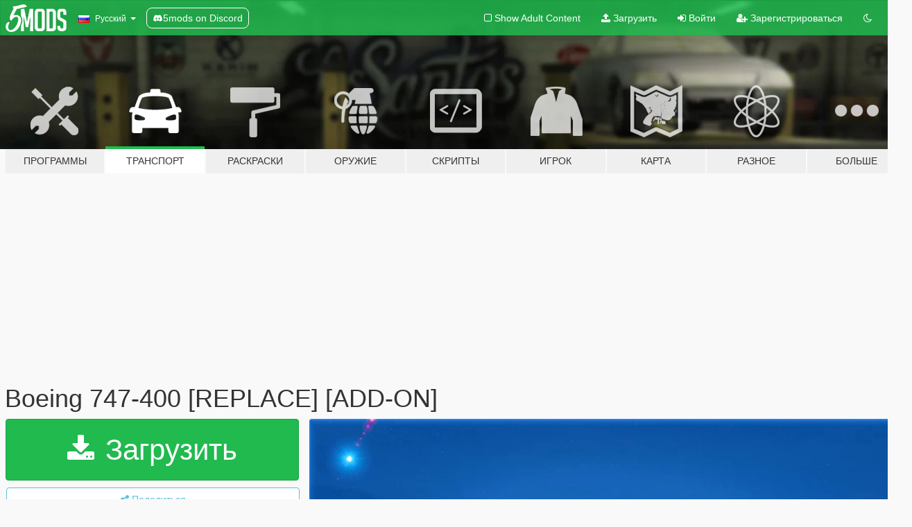

--- FILE ---
content_type: text/html; charset=utf-8
request_url: https://ru.gta5-mods.com/vehicles/boeing-747-400-replace
body_size: 18136
content:

<!DOCTYPE html>
<html lang="ru" dir="ltr">
<head>
	<title>
		Boeing 747-400 [REPLACE] [ADD-ON] - GTA5-Mods.com
	</title>

		<script
		  async
		  src="https://hb.vntsm.com/v4/live/vms/sites/gta5-mods.com/index.js"
        ></script>

        <script>
          self.__VM = self.__VM || [];
          self.__VM.push(function (admanager, scope) {
            scope.Config.buildPlacement((configBuilder) => {
              configBuilder.add("billboard");
              configBuilder.addDefaultOrUnique("mobile_mpu").setBreakPoint("mobile")
            }).display("top-ad");

            scope.Config.buildPlacement((configBuilder) => {
              configBuilder.add("leaderboard");
              configBuilder.addDefaultOrUnique("mobile_mpu").setBreakPoint("mobile")
            }).display("central-ad");

            scope.Config.buildPlacement((configBuilder) => {
              configBuilder.add("mpu");
              configBuilder.addDefaultOrUnique("mobile_mpu").setBreakPoint("mobile")
            }).display("side-ad");

            scope.Config.buildPlacement((configBuilder) => {
              configBuilder.add("leaderboard");
              configBuilder.addDefaultOrUnique("mpu").setBreakPoint({ mediaQuery: "max-width:1200px" })
            }).display("central-ad-2");

            scope.Config.buildPlacement((configBuilder) => {
              configBuilder.add("leaderboard");
              configBuilder.addDefaultOrUnique("mobile_mpu").setBreakPoint("mobile")
            }).display("bottom-ad");

            scope.Config.buildPlacement((configBuilder) => {
              configBuilder.add("desktop_takeover");
              configBuilder.addDefaultOrUnique("mobile_takeover").setBreakPoint("mobile")
            }).display("takeover-ad");

            scope.Config.get('mpu').display('download-ad-1');
          });
        </script>

	<meta charset="utf-8">
	<meta name="viewport" content="width=320, initial-scale=1.0, maximum-scale=1.0">
	<meta http-equiv="X-UA-Compatible" content="IE=edge">
	<meta name="msapplication-config" content="none">
	<meta name="theme-color" content="#20ba4e">
	<meta name="msapplication-navbutton-color" content="#20ba4e">
	<meta name="apple-mobile-web-app-capable" content="yes">
	<meta name="apple-mobile-web-app-status-bar-style" content="#20ba4e">
	<meta name="csrf-param" content="authenticity_token" />
<meta name="csrf-token" content="3dIwcStXhYnXB5NVG2WSqk/aclI8ueoPRBhq9EizlHiE932zGWc/vzF2y15yht98Egg/e7maoF9uPWr4evIeZg==" />
	    <!--suppress ALL -->

    <meta property="og:url" content="https://ru.gta5-mods.com/vehicles/boeing-747-400-replace">
    <meta property="og:title" content="Boeing 747-400 [REPLACE] [ADD-ON]">
    <meta property="og:description" content="The Boeing 747-400 Queen of the skies. Finally in GTA 5 :) After 10h work you can fly this fenomenal plane. But i have to Inform you about few things  -gears -wings -tail are from the vanilla jet   the bodyshell is B747-300 and engines  but with few upgrades we have 747-400 :) hope you enjoy and like it!  how to install tutorial  1. Use OpenIV to replace the files at :  OpenIv &amp;gt; GTA V &amp;gt; X64e.rpf  &amp;gt; levels &amp;gt; gta5 &amp;gt;...">
    <meta property="og:site_name" content="GTA5-Mods.com">
    <meta property="og:image" content="https://img.gta5-mods.com/q75/images/boeing-747-400-replace/2b95ba-Bez nazwy.png">

    <meta name="twitter:card" content="summary_large_image">
    <meta name="twitter:site" content="@5mods">
    <meta name="twitter:title" content="Boeing 747-400 [REPLACE] [ADD-ON]">
    <meta name="twitter:description" content="The Boeing 747-400 Queen of the skies. Finally in GTA 5 :) After 10h work you can fly this fenomenal plane. But i have to Inform you about few things  -gears -wings -tail are from the vanilla jet   the bodyshell is B747-300 and engines  but with few upgrades we have 747-400 :) hope you enjoy and like it!  how to install tutorial  1. Use OpenIV to replace the files at :  OpenIv &amp;gt; GTA V &amp;gt; X64e.rpf  &amp;gt; levels &amp;gt; gta5 &amp;gt;...">
    <meta name="twitter:image" content="https://img.gta5-mods.com/q75/images/boeing-747-400-replace/2b95ba-Bez nazwy.png">


	<link rel="shortcut icon" type="image/x-icon" href="https://images.gta5-mods.com/icons/favicon.png">
	<link rel="stylesheet" media="screen" href="/assets/application-7e510725ebc5c55e88a9fd87c027a2aa9e20126744fbac89762e0fd54819c399.css" />
	    <link rel="alternate" hreflang="id" href="https://id.gta5-mods.com/vehicles/boeing-747-400-replace">
    <link rel="alternate" hreflang="ms" href="https://ms.gta5-mods.com/vehicles/boeing-747-400-replace">
    <link rel="alternate" hreflang="bg" href="https://bg.gta5-mods.com/vehicles/boeing-747-400-replace">
    <link rel="alternate" hreflang="ca" href="https://ca.gta5-mods.com/vehicles/boeing-747-400-replace">
    <link rel="alternate" hreflang="cs" href="https://cs.gta5-mods.com/vehicles/boeing-747-400-replace">
    <link rel="alternate" hreflang="da" href="https://da.gta5-mods.com/vehicles/boeing-747-400-replace">
    <link rel="alternate" hreflang="de" href="https://de.gta5-mods.com/vehicles/boeing-747-400-replace">
    <link rel="alternate" hreflang="el" href="https://el.gta5-mods.com/vehicles/boeing-747-400-replace">
    <link rel="alternate" hreflang="en" href="https://www.gta5-mods.com/vehicles/boeing-747-400-replace">
    <link rel="alternate" hreflang="es" href="https://es.gta5-mods.com/vehicles/boeing-747-400-replace">
    <link rel="alternate" hreflang="fr" href="https://fr.gta5-mods.com/vehicles/boeing-747-400-replace">
    <link rel="alternate" hreflang="gl" href="https://gl.gta5-mods.com/vehicles/boeing-747-400-replace">
    <link rel="alternate" hreflang="ko" href="https://ko.gta5-mods.com/vehicles/boeing-747-400-replace">
    <link rel="alternate" hreflang="hi" href="https://hi.gta5-mods.com/vehicles/boeing-747-400-replace">
    <link rel="alternate" hreflang="it" href="https://it.gta5-mods.com/vehicles/boeing-747-400-replace">
    <link rel="alternate" hreflang="hu" href="https://hu.gta5-mods.com/vehicles/boeing-747-400-replace">
    <link rel="alternate" hreflang="mk" href="https://mk.gta5-mods.com/vehicles/boeing-747-400-replace">
    <link rel="alternate" hreflang="nl" href="https://nl.gta5-mods.com/vehicles/boeing-747-400-replace">
    <link rel="alternate" hreflang="nb" href="https://no.gta5-mods.com/vehicles/boeing-747-400-replace">
    <link rel="alternate" hreflang="pl" href="https://pl.gta5-mods.com/vehicles/boeing-747-400-replace">
    <link rel="alternate" hreflang="pt-BR" href="https://pt.gta5-mods.com/vehicles/boeing-747-400-replace">
    <link rel="alternate" hreflang="ro" href="https://ro.gta5-mods.com/vehicles/boeing-747-400-replace">
    <link rel="alternate" hreflang="ru" href="https://ru.gta5-mods.com/vehicles/boeing-747-400-replace">
    <link rel="alternate" hreflang="sl" href="https://sl.gta5-mods.com/vehicles/boeing-747-400-replace">
    <link rel="alternate" hreflang="fi" href="https://fi.gta5-mods.com/vehicles/boeing-747-400-replace">
    <link rel="alternate" hreflang="sv" href="https://sv.gta5-mods.com/vehicles/boeing-747-400-replace">
    <link rel="alternate" hreflang="vi" href="https://vi.gta5-mods.com/vehicles/boeing-747-400-replace">
    <link rel="alternate" hreflang="tr" href="https://tr.gta5-mods.com/vehicles/boeing-747-400-replace">
    <link rel="alternate" hreflang="uk" href="https://uk.gta5-mods.com/vehicles/boeing-747-400-replace">
    <link rel="alternate" hreflang="zh-CN" href="https://zh.gta5-mods.com/vehicles/boeing-747-400-replace">

  <script src="/javascripts/ads.js"></script>

		<!-- Nexus Google Tag Manager -->
		<script nonce="true">
//<![CDATA[
				window.dataLayer = window.dataLayer || [];

						window.dataLayer.push({
								login_status: 'Guest',
								user_id: undefined,
								gta5mods_id: undefined,
						});

//]]>
</script>
		<script nonce="true">
//<![CDATA[
				(function(w,d,s,l,i){w[l]=w[l]||[];w[l].push({'gtm.start':
				new Date().getTime(),event:'gtm.js'});var f=d.getElementsByTagName(s)[0],
				j=d.createElement(s),dl=l!='dataLayer'?'&l='+l:'';j.async=true;j.src=
				'https://www.googletagmanager.com/gtm.js?id='+i+dl;f.parentNode.insertBefore(j,f);
				})(window,document,'script','dataLayer','GTM-KCVF2WQ');

//]]>
</script>		<!-- End Nexus Google Tag Manager -->
</head>
<body class=" ru">
	<!-- Google Tag Manager (noscript) -->
	<noscript><iframe src="https://www.googletagmanager.com/ns.html?id=GTM-KCVF2WQ"
										height="0" width="0" style="display:none;visibility:hidden"></iframe></noscript>
	<!-- End Google Tag Manager (noscript) -->

<div id="page-cover"></div>
<div id="page-loading">
	<span class="graphic"></span>
	<span class="message">Загрузка...</span>
</div>

<div id="page-cover"></div>

<nav id="main-nav" class="navbar navbar-default">
  <div class="container">
    <div class="navbar-header">
      <a class="navbar-brand" href="/"></a>

      <ul class="nav navbar-nav">
        <li id="language-dropdown" class="dropdown">
          <a href="#language" class="dropdown-toggle" data-toggle="dropdown">
            <span class="famfamfam-flag-ru icon"></span>&nbsp;
            <span class="language-name">Русский</span>
            <span class="caret"></span>
          </a>

          <ul class="dropdown-menu dropdown-menu-with-footer">
                <li>
                  <a href="https://id.gta5-mods.com/vehicles/boeing-747-400-replace">
                    <span class="famfamfam-flag-id"></span>
                    <span class="language-name">Bahasa Indonesia</span>
                  </a>
                </li>
                <li>
                  <a href="https://ms.gta5-mods.com/vehicles/boeing-747-400-replace">
                    <span class="famfamfam-flag-my"></span>
                    <span class="language-name">Bahasa Melayu</span>
                  </a>
                </li>
                <li>
                  <a href="https://bg.gta5-mods.com/vehicles/boeing-747-400-replace">
                    <span class="famfamfam-flag-bg"></span>
                    <span class="language-name">Български</span>
                  </a>
                </li>
                <li>
                  <a href="https://ca.gta5-mods.com/vehicles/boeing-747-400-replace">
                    <span class="famfamfam-flag-catalonia"></span>
                    <span class="language-name">Català</span>
                  </a>
                </li>
                <li>
                  <a href="https://cs.gta5-mods.com/vehicles/boeing-747-400-replace">
                    <span class="famfamfam-flag-cz"></span>
                    <span class="language-name">Čeština</span>
                  </a>
                </li>
                <li>
                  <a href="https://da.gta5-mods.com/vehicles/boeing-747-400-replace">
                    <span class="famfamfam-flag-dk"></span>
                    <span class="language-name">Dansk</span>
                  </a>
                </li>
                <li>
                  <a href="https://de.gta5-mods.com/vehicles/boeing-747-400-replace">
                    <span class="famfamfam-flag-de"></span>
                    <span class="language-name">Deutsch</span>
                  </a>
                </li>
                <li>
                  <a href="https://el.gta5-mods.com/vehicles/boeing-747-400-replace">
                    <span class="famfamfam-flag-gr"></span>
                    <span class="language-name">Ελληνικά</span>
                  </a>
                </li>
                <li>
                  <a href="https://www.gta5-mods.com/vehicles/boeing-747-400-replace">
                    <span class="famfamfam-flag-gb"></span>
                    <span class="language-name">English</span>
                  </a>
                </li>
                <li>
                  <a href="https://es.gta5-mods.com/vehicles/boeing-747-400-replace">
                    <span class="famfamfam-flag-es"></span>
                    <span class="language-name">Español</span>
                  </a>
                </li>
                <li>
                  <a href="https://fr.gta5-mods.com/vehicles/boeing-747-400-replace">
                    <span class="famfamfam-flag-fr"></span>
                    <span class="language-name">Français</span>
                  </a>
                </li>
                <li>
                  <a href="https://gl.gta5-mods.com/vehicles/boeing-747-400-replace">
                    <span class="famfamfam-flag-es-gl"></span>
                    <span class="language-name">Galego</span>
                  </a>
                </li>
                <li>
                  <a href="https://ko.gta5-mods.com/vehicles/boeing-747-400-replace">
                    <span class="famfamfam-flag-kr"></span>
                    <span class="language-name">한국어</span>
                  </a>
                </li>
                <li>
                  <a href="https://hi.gta5-mods.com/vehicles/boeing-747-400-replace">
                    <span class="famfamfam-flag-in"></span>
                    <span class="language-name">हिन्दी</span>
                  </a>
                </li>
                <li>
                  <a href="https://it.gta5-mods.com/vehicles/boeing-747-400-replace">
                    <span class="famfamfam-flag-it"></span>
                    <span class="language-name">Italiano</span>
                  </a>
                </li>
                <li>
                  <a href="https://hu.gta5-mods.com/vehicles/boeing-747-400-replace">
                    <span class="famfamfam-flag-hu"></span>
                    <span class="language-name">Magyar</span>
                  </a>
                </li>
                <li>
                  <a href="https://mk.gta5-mods.com/vehicles/boeing-747-400-replace">
                    <span class="famfamfam-flag-mk"></span>
                    <span class="language-name">Македонски</span>
                  </a>
                </li>
                <li>
                  <a href="https://nl.gta5-mods.com/vehicles/boeing-747-400-replace">
                    <span class="famfamfam-flag-nl"></span>
                    <span class="language-name">Nederlands</span>
                  </a>
                </li>
                <li>
                  <a href="https://no.gta5-mods.com/vehicles/boeing-747-400-replace">
                    <span class="famfamfam-flag-no"></span>
                    <span class="language-name">Norsk</span>
                  </a>
                </li>
                <li>
                  <a href="https://pl.gta5-mods.com/vehicles/boeing-747-400-replace">
                    <span class="famfamfam-flag-pl"></span>
                    <span class="language-name">Polski</span>
                  </a>
                </li>
                <li>
                  <a href="https://pt.gta5-mods.com/vehicles/boeing-747-400-replace">
                    <span class="famfamfam-flag-br"></span>
                    <span class="language-name">Português do Brasil</span>
                  </a>
                </li>
                <li>
                  <a href="https://ro.gta5-mods.com/vehicles/boeing-747-400-replace">
                    <span class="famfamfam-flag-ro"></span>
                    <span class="language-name">Română</span>
                  </a>
                </li>
                <li>
                  <a href="https://ru.gta5-mods.com/vehicles/boeing-747-400-replace">
                    <span class="famfamfam-flag-ru"></span>
                    <span class="language-name">Русский</span>
                  </a>
                </li>
                <li>
                  <a href="https://sl.gta5-mods.com/vehicles/boeing-747-400-replace">
                    <span class="famfamfam-flag-si"></span>
                    <span class="language-name">Slovenščina</span>
                  </a>
                </li>
                <li>
                  <a href="https://fi.gta5-mods.com/vehicles/boeing-747-400-replace">
                    <span class="famfamfam-flag-fi"></span>
                    <span class="language-name">Suomi</span>
                  </a>
                </li>
                <li>
                  <a href="https://sv.gta5-mods.com/vehicles/boeing-747-400-replace">
                    <span class="famfamfam-flag-se"></span>
                    <span class="language-name">Svenska</span>
                  </a>
                </li>
                <li>
                  <a href="https://vi.gta5-mods.com/vehicles/boeing-747-400-replace">
                    <span class="famfamfam-flag-vn"></span>
                    <span class="language-name">Tiếng Việt</span>
                  </a>
                </li>
                <li>
                  <a href="https://tr.gta5-mods.com/vehicles/boeing-747-400-replace">
                    <span class="famfamfam-flag-tr"></span>
                    <span class="language-name">Türkçe</span>
                  </a>
                </li>
                <li>
                  <a href="https://uk.gta5-mods.com/vehicles/boeing-747-400-replace">
                    <span class="famfamfam-flag-ua"></span>
                    <span class="language-name">Українська</span>
                  </a>
                </li>
                <li>
                  <a href="https://zh.gta5-mods.com/vehicles/boeing-747-400-replace">
                    <span class="famfamfam-flag-cn"></span>
                    <span class="language-name">中文</span>
                  </a>
                </li>
          </ul>
        </li>
        <li class="discord-link">
          <a href="https://discord.gg/2PR7aMzD4U" target="_blank" rel="noreferrer">
            <img src="https://images.gta5-mods.com/site/discord-header.svg" height="15px" alt="">
            <span>5mods on Discord</span>
          </a>
        </li>
      </ul>
    </div>

    <ul class="nav navbar-nav navbar-right">
        <li>
          <a href="/adult_filter" title="Light mode">
              <span class="fa fa-square-o"></span>
            <span>Show Adult <span class="adult-filter__content-text">Content</span></span>
          </a>
        </li>
      <li class="hidden-xs">
        <a href="/upload">
          <span class="icon fa fa-upload"></span>
          Загрузить
        </a>
      </li>

        <li>
          <a href="/login?r=/vehicles/boeing-747-400-replace">
            <span class="icon fa fa-sign-in"></span>
            <span class="login-text">Войти</span>
          </a>
        </li>

        <li class="hidden-xs">
          <a href="/register?r=/vehicles/boeing-747-400-replace">
            <span class="icon fa fa-user-plus"></span>
            Зарегистрироваться
          </a>
        </li>

        <li>
            <a href="/dark_mode" title="Dark mode">
              <span class="fa fa-moon-o"></span>
            </a>
        </li>

      <li id="search-dropdown">
        <a href="#search" class="dropdown-toggle" data-toggle="dropdown">
          <span class="fa fa-search"></span>
        </a>

        <div class="dropdown-menu">
          <div class="form-inline">
            <div class="form-group">
              <div class="input-group">
                <div class="input-group-addon"><span  class="fa fa-search"></span></div>
                <input type="text" class="form-control" placeholder="Искать моды GTA 5...">
              </div>
            </div>
            <button type="submit" class="btn btn-primary">
              Искать
            </button>
          </div>
        </div>
      </li>
    </ul>
  </div>
</nav>

<div id="banner" class="vehicles">
  <div class="container hidden-xs">
    <div id="intro">
      <h1 class="styled">Добро пожаловать на GTA5-Mods.com</h1>
      <p>Выберите одну из следующих категорий, чтобы начать просматривать последние моды для GTA 5 на ПК:</p>
    </div>
  </div>

  <div class="container">
    <ul id="navigation" class="clearfix ru">
        <li class="tools ">
          <a href="/tools">
            <span class="icon-category"></span>
            <span class="label-border"></span>
            <span class="label-category md-small">
              <span>Программы</span>
            </span>
          </a>
        </li>
        <li class="vehicles active">
          <a href="/vehicles">
            <span class="icon-category"></span>
            <span class="label-border"></span>
            <span class="label-category ">
              <span>Транспорт</span>
            </span>
          </a>
        </li>
        <li class="paintjobs ">
          <a href="/paintjobs">
            <span class="icon-category"></span>
            <span class="label-border"></span>
            <span class="label-category ">
              <span>Раскраски</span>
            </span>
          </a>
        </li>
        <li class="weapons ">
          <a href="/weapons">
            <span class="icon-category"></span>
            <span class="label-border"></span>
            <span class="label-category ">
              <span>Оружие</span>
            </span>
          </a>
        </li>
        <li class="scripts ">
          <a href="/scripts">
            <span class="icon-category"></span>
            <span class="label-border"></span>
            <span class="label-category ">
              <span>Скрипты</span>
            </span>
          </a>
        </li>
        <li class="player ">
          <a href="/player">
            <span class="icon-category"></span>
            <span class="label-border"></span>
            <span class="label-category ">
              <span>Игрок</span>
            </span>
          </a>
        </li>
        <li class="maps ">
          <a href="/maps">
            <span class="icon-category"></span>
            <span class="label-border"></span>
            <span class="label-category ">
              <span>Карта</span>
            </span>
          </a>
        </li>
        <li class="misc ">
          <a href="/misc">
            <span class="icon-category"></span>
            <span class="label-border"></span>
            <span class="label-category ">
              <span>Разное</span>
            </span>
          </a>
        </li>
      <li id="more-dropdown" class="more dropdown">
        <a href="#more" class="dropdown-toggle" data-toggle="dropdown">
          <span class="icon-category"></span>
          <span class="label-border"></span>
          <span class="label-category ">
            <span>Больше</span>
          </span>
        </a>

        <ul class="dropdown-menu pull-right">
          <li>
            <a href="http://www.gta5cheats.com" target="_blank">
              <span class="fa fa-external-link"></span>
              GTA 5 Cheats
            </a>
          </li>
        </ul>
      </li>
    </ul>
  </div>
</div>

<div id="content">
  


<div id="file" class="container" data-user-file-id="53681">
  <div class="clearfix">
      <div id="top-ad" class="ad-container"></div>

    <h1>
      
      Boeing 747-400 [REPLACE] [ADD-ON]
      <span class="version"></span>

    </h1>
  </div>


    <div id="file-container" class="row">
      <div class="col-sm-5 col-lg-4">

          <a href="/vehicles/boeing-747-400-replace/download/38987" class="btn btn-primary btn-download" >
            <span class="fa fa-download"></span>
            Загрузить
          </a>

        <div class="file-actions">

          <div class="row">
            <div class="col-xs-12 share-container">
              <div id="share-list">
                <ul>
                  <li>
                    <a href="#share-facebook" class="facebook" title="Поделиться в Facebook">
                      <span class="fa fa-facebook"></span>
                    </a>
                  </li>
                  <li>
                    <a href="#share-twitter" class="twitter" title="Поделиться в Twitter" data-text="Boeing 747-400 [REPLACE] [ADD-ON]">
                      <span class="fa fa-twitter"></span>
                    </a>
                  </li>
                  <li>
                    <a href="#share-vk" class="vk" title="Поделиться ВКонтакте">
                      <span class="fa fa-vk"></span>
                    </a>
                  </li>
                </ul>
              </div>

              <button class="btn btn-o-info btn-block">
                <span class="fa fa-share-alt "></span>
                <span>Поделиться</span>
              </button>
            </div>

          </div>
        </div>
        <div class="panel panel-default">
          <div class="panel-body">
            <div class="user-panel row">
              <div class="col-xs-3">
                <a href="/users/WAXER">
                  <img class="img-responsive" src="https://img.gta5-mods.com/q75-w100-h100-cfill/avatars/201289/936aa4-E264A903-5083-4650-A74E-0AE266E6D74B.jpeg" alt="936aa4 e264a903 5083 4650 a74e 0ae266e6d74b" />
                </a>
              </div>
              <div class="col-xs-9">
                <a class="username" href="/users/WAXER">WAXER</a>
                  <br/>
                  <div class="user-social">
                    












                  </div>

                  

                    <div class="button-donate">
                      
<div class="paypal-button-widget">
  <form method="post" action="https://www.paypal.com/cgi-bin/webscr" target="_blank">
    <input type="hidden" name="item_name" value="Donation for Boeing 747-400 [REPLACE] [ADD-ON] [GTA5-Mods.com]">
    <input type="hidden" name="lc" value="ru_RU">
    <input type="hidden" name="no_shipping" value="1">
    <input type="hidden" name="cmd" value="_donations">
    <input type="hidden" name="business" value="daniel.bedkowsi@gmail.com">
    <input type="hidden" name="bn" value="JavaScriptButtons_donate">
    <input type="hidden" name="notify_url" value="https://www.gta5-mods.com/ipn">
    <input type="hidden" name="custom" value="[201289, -1, 53681]">
    <button class="paypal-button paypal-style-primary paypal-size-small" type="submit" dir="ltr">
        <span class="paypal-button-logo">
          <img src="[data-uri]">
        </span><span class="paypal-button-content" dir="auto">
          Пожертвование с <img alt="PayPal" src="[data-uri]" />
        </span>
    </button>
  </form>
</div>
                    </div>

              </div>
            </div>
          </div>
        </div>

          <div class="panel panel-default hidden-xs">
            <div class="panel-body">
  <h3 class="mt-0">
    <i class="fa fa-list-alt"></i>
    <span class="translation_missing" title="translation missing: ru.user_file.all_versions">All Versions</span>
  </h3>
      <div class="well pull-left file-version-container ">
        <div class="pull-left">
          <i class="fa fa-file"></i>&nbsp; <span>(current)</span>
          <p>
            <span class="num-downloads">5 592 загрузки <span class="file-size">, 68,7 МБ</span></span>
            <br/><span class="num-downloads">3 декабря 2017</span>
          </p>
        </div>
        <div class="pull-right" >
                  <a target="_blank" href="https://www.virustotal.com/file/7aae4af178192b6b0a389ccb2801a3dbc795fd6f24fff13f0c966ebdf833e46b/analysis/1512334789/"><i data-container="body" data-trigger="hover" data-toggle="popover" data-placement="top" data-html="true" data-title="<b class='color-success'>This file is safe <i class='fa fa-check-circle-o'></i></b>" data-content="<i>This file has been scanned for viruses and is safe to download.</i>" class="fa fa-shield vt-version"></i></a>

              <a target="_blank" href="/vehicles/boeing-747-400-replace/download/38987"><i class="fa fa-download download-version"></i></a>
        </div>
      </div>
</div>
          </div>

          <div id="side-ad" class="ad-container"></div>

        <div class="file-list">
            <div class="col-xs-12 hidden-xs">
              <h4>More mods by <a class="username" href="/users/WAXER">WAXER</a>:</h4>
                
<div class="file-list-obj">
  <a href="/misc/diffrent-airlines-at-the-lsia-waxer" title="Multiple Airlines at the Los Santos International Airport (LSIA)" class="preview empty">

    <img title="Multiple Airlines at the Los Santos International Airport (LSIA)" class="img-responsive" alt="Multiple Airlines at the Los Santos International Airport (LSIA)" src="https://img.gta5-mods.com/q75-w500-h333-cfill/images/diffrent-airlines-at-the-lsia-waxer/460a62-20170618132253_1.jpg" />

      <ul class="categories">
            <li>Винилы</li>
      </ul>

      <div class="stats">
        <div>
            <span title="4.8 star rating">
              <span class="fa fa-star"></span> 4.8
            </span>
        </div>
        <div>
          <span title="878 загрузок">
            <span class="fa fa-download"></span> 878
          </span>
          <span class="stats-likes" title="17 лайков">
            <span class="fa fa-thumbs-up"></span> 17
          </span>
        </div>
      </div>

  </a>
  <div class="details">
    <div class="top">
      <div class="name">
        <a href="/misc/diffrent-airlines-at-the-lsia-waxer" title="Multiple Airlines at the Los Santos International Airport (LSIA)">
          <span dir="ltr">Multiple Airlines at the Los Santos International Airport (LSIA)</span>
        </a>
      </div>
        <div class="version" dir="ltr" title="1.0">1.0</div>
    </div>
    <div class="bottom">
      <span class="bottom-by">By</span> <a href="/users/WAXER" title="WAXER">WAXER</a>
    </div>
  </div>
</div>
                
<div class="file-list-obj">
  <a href="/paintjobs/malev-hungarian-airlines-747-8i" title="MALEV Hungarian Airlines 747-8i" class="preview empty">

    <img title="MALEV Hungarian Airlines 747-8i" class="img-responsive" alt="MALEV Hungarian Airlines 747-8i" src="https://img.gta5-mods.com/q75-w500-h333-cfill/images/malev-hungarian-airlines-747-8i/99e89b-MALEV 747.jpg" />

      <ul class="categories">
            <li>Международные</li>
            <li>Hungary</li>
            <li>Европа</li>
            <li>Airline</li>
      </ul>

      <div class="stats">
        <div>
            <span title="5.0 star rating">
              <span class="fa fa-star"></span> 5.0
            </span>
        </div>
        <div>
          <span title="393 загрузки">
            <span class="fa fa-download"></span> 393
          </span>
          <span class="stats-likes" title="5 лайков">
            <span class="fa fa-thumbs-up"></span> 5
          </span>
        </div>
      </div>

  </a>
  <div class="details">
    <div class="top">
      <div class="name">
        <a href="/paintjobs/malev-hungarian-airlines-747-8i" title="MALEV Hungarian Airlines 747-8i">
          <span dir="ltr">MALEV Hungarian Airlines 747-8i</span>
        </a>
      </div>
    </div>
    <div class="bottom">
      <span class="bottom-by">By</span> <a href="/users/WAXER" title="WAXER">WAXER</a>
    </div>
  </div>
</div>
                
<div class="file-list-obj">
  <a href="/paintjobs/b747-8i-klm" title="B747-8i KLM" class="preview empty">

    <img title="B747-8i KLM" class="img-responsive" alt="B747-8i KLM" src="https://img.gta5-mods.com/q75-w500-h333-cfill/images/b747-8i-klm/00eb84-747 KLM.jpg" />

      <ul class="categories">
            <li>Международные</li>
            <li>Netherlands</li>
            <li>Airline</li>
      </ul>

      <div class="stats">
        <div>
            <span title="5.0 star rating">
              <span class="fa fa-star"></span> 5.0
            </span>
        </div>
        <div>
          <span title="1 204 загрузки">
            <span class="fa fa-download"></span> 1 204
          </span>
          <span class="stats-likes" title="4 лайка">
            <span class="fa fa-thumbs-up"></span> 4
          </span>
        </div>
      </div>

  </a>
  <div class="details">
    <div class="top">
      <div class="name">
        <a href="/paintjobs/b747-8i-klm" title="B747-8i KLM">
          <span dir="ltr">B747-8i KLM</span>
        </a>
      </div>
        <div class="version" dir="ltr" title="1">1</div>
    </div>
    <div class="bottom">
      <span class="bottom-by">By</span> <a href="/users/WAXER" title="WAXER">WAXER</a>
    </div>
  </div>
</div>
                
<div class="file-list-obj">
  <a href="/paintjobs/flyus-b737max" title="FlyUS B737MAX" class="preview empty">

    <img title="FlyUS B737MAX" class="img-responsive" alt="FlyUS B737MAX" src="https://img.gta5-mods.com/q75-w500-h333-cfill/images/flyus-b737max/030092-20161031214054_1.jpg" />

      <ul class="categories">
            <li>Lore Friendly</li>
            <li>Airline</li>
            <li>Винилы</li>
      </ul>

      <div class="stats">
        <div>
            <span title="5.0 star rating">
              <span class="fa fa-star"></span> 5.0
            </span>
        </div>
        <div>
          <span title="1 274 загрузки">
            <span class="fa fa-download"></span> 1 274
          </span>
          <span class="stats-likes" title="10 лайков">
            <span class="fa fa-thumbs-up"></span> 10
          </span>
        </div>
      </div>

  </a>
  <div class="details">
    <div class="top">
      <div class="name">
        <a href="/paintjobs/flyus-b737max" title="FlyUS B737MAX">
          <span dir="ltr">FlyUS B737MAX</span>
        </a>
      </div>
    </div>
    <div class="bottom">
      <span class="bottom-by">By</span> <a href="/users/WAXER" title="WAXER">WAXER</a>
    </div>
  </div>
</div>
                
<div class="file-list-obj">
  <a href="/vehicles/tupolew-tu-154m-ty-154m-add-on" title="Tupolev tu-154M Туполев Ty-154M [ADD-ON]  read description!!!" class="preview empty">

    <img title="Tupolev tu-154M Туполев Ty-154M [ADD-ON]  read description!!!" class="img-responsive" alt="Tupolev tu-154M Туполев Ty-154M [ADD-ON]  read description!!!" src="https://img.gta5-mods.com/q75-w500-h333-cfill/images/tupolew-tu-154m-ty-154m-add-on/0f0b76-7EFA01E1-D351-43FF-9D68-C62F229E99A4.png" />

      <ul class="categories">
            <li>Add-On</li>
            <li>Воздушные суда</li>
            <li>Самолёты</li>
            <li>Гражданские самолёты</li>
      </ul>

      <div class="stats">
        <div>
            <span title="4.75 star rating">
              <span class="fa fa-star"></span> 4.75
            </span>
        </div>
        <div>
          <span title="5 150 загрузок">
            <span class="fa fa-download"></span> 5 150
          </span>
          <span class="stats-likes" title="1 лайк">
            <span class="fa fa-thumbs-up"></span> 51
          </span>
        </div>
      </div>

  </a>
  <div class="details">
    <div class="top">
      <div class="name">
        <a href="/vehicles/tupolew-tu-154m-ty-154m-add-on" title="Tupolev tu-154M Туполев Ty-154M [ADD-ON]  read description!!!">
          <span dir="ltr">Tupolev tu-154M Туполев Ty-154M [ADD-ON]  read description!!!</span>
        </a>
      </div>
        <div class="version" dir="ltr" title="Tu-154m 2.0">Tu-154m 2.0</div>
    </div>
    <div class="bottom">
      <span class="bottom-by">By</span> <a href="/users/WAXER" title="WAXER">WAXER</a>
    </div>
  </div>
</div>
            </div>

        </div>
      </div>

      <div class="col-sm-7 col-lg-8">
          <div id="file-media">
            <!-- Cover Media -->
            <div class="text-center">

                <a target="_blank" class="thumbnail mfp-image cover-media" title="Boeing 747-400 [REPLACE] [ADD-ON]" href="https://img.gta5-mods.com/q95/images/boeing-747-400-replace/2b95ba-Bez nazwy.png"><img class="img-responsive" src="https://img.gta5-mods.com/q85-w800/images/boeing-747-400-replace/2b95ba-Bez nazwy.png" alt="2b95ba bez nazwy" /></a>
            </div>

            <!-- Remaining Media -->
              <div class="media-thumbnails row">
                    <div class="col-xs-4 col-md-2">
                      <a target="_blank" class="thumbnail mfp-image" title="Boeing 747-400 [REPLACE] [ADD-ON]" href="https://img.gta5-mods.com/q95/images/boeing-747-400-replace/c9d83f-20171123212159_1.jpg"><img class="img-responsive" src="https://img.gta5-mods.com/q75-w350-h233-cfill/images/boeing-747-400-replace/c9d83f-20171123212159_1.jpg" alt="C9d83f 20171123212159 1" /></a>
                    </div>
                    <div class="col-xs-4 col-md-2">
                      <a target="_blank" class="thumbnail mfp-image" title="Boeing 747-400 [REPLACE] [ADD-ON]" href="https://img.gta5-mods.com/q95/images/boeing-747-400-replace/c9d83f-20171123210712_1.jpg"><img class="img-responsive" src="https://img.gta5-mods.com/q75-w350-h233-cfill/images/boeing-747-400-replace/c9d83f-20171123210712_1.jpg" alt="C9d83f 20171123210712 1" /></a>
                    </div>
                    <div class="col-xs-4 col-md-2">
                      <a target="_blank" class="thumbnail mfp-image" title="Boeing 747-400 [REPLACE] [ADD-ON]" href="https://img.gta5-mods.com/q95/images/boeing-747-400-replace/c9d83f-20171123210136_1.jpg"><img class="img-responsive" src="https://img.gta5-mods.com/q75-w350-h233-cfill/images/boeing-747-400-replace/c9d83f-20171123210136_1.jpg" alt="C9d83f 20171123210136 1" /></a>
                    </div>
                    <div class="col-xs-4 col-md-2">
                      <a target="_blank" class="thumbnail mfp-image" title="Boeing 747-400 [REPLACE] [ADD-ON]" href="https://img.gta5-mods.com/q95/images/boeing-747-400-replace/4f92e5-20171216181159_1.jpg"><img class="img-responsive" src="https://img.gta5-mods.com/q75-w350-h233-cfill/images/boeing-747-400-replace/4f92e5-20171216181159_1.jpg" alt="4f92e5 20171216181159 1" /></a>
                    </div>
                    <div class="col-xs-4 col-md-2">
                      <a target="_blank" class="thumbnail mfp-image" title="Boeing 747-400 [REPLACE] [ADD-ON]" href="https://img.gta5-mods.com/q95/images/boeing-747-400-replace/4f92e5-20171216175614_1.jpg"><img class="img-responsive" src="https://img.gta5-mods.com/q75-w350-h233-cfill/images/boeing-747-400-replace/4f92e5-20171216175614_1.jpg" alt="4f92e5 20171216175614 1" /></a>
                    </div>
                    <div class="col-xs-4 col-md-2">
                      <a target="_blank" class="thumbnail mfp-image" title="Boeing 747-400 [REPLACE] [ADD-ON]" href="https://img.gta5-mods.com/q95/images/boeing-747-400-replace/21cb16-20171121174630_1.jpg"><img class="img-responsive" src="https://img.gta5-mods.com/q75-w350-h233-cfill/images/boeing-747-400-replace/21cb16-20171121174630_1.jpg" alt="21cb16 20171121174630 1" /></a>
                    </div>

                  <div class="extra-media collapse">
                        <div class="col-xs-4 col-md-2">
                          <a target="_blank" class="thumbnail mfp-image" title="Boeing 747-400 [REPLACE] [ADD-ON]" href="https://img.gta5-mods.com/q95/images/boeing-747-400-replace/c9d83f-20171123211126_1.jpg"><img class="img-responsive" src="https://img.gta5-mods.com/q75-w350-h233-cfill/images/boeing-747-400-replace/c9d83f-20171123211126_1.jpg" alt="C9d83f 20171123211126 1" /></a>
                        </div>
                        <div class="col-xs-4 col-md-2">
                          <a target="_blank" class="thumbnail mfp-image" title="Boeing 747-400 [REPLACE] [ADD-ON]" href="https://img.gta5-mods.com/q95/images/boeing-747-400-replace/21cb16-20171121174043_1.jpg"><img class="img-responsive" src="https://img.gta5-mods.com/q75-w350-h233-cfill/images/boeing-747-400-replace/21cb16-20171121174043_1.jpg" alt="21cb16 20171121174043 1" /></a>
                        </div>
                        <div class="col-xs-4 col-md-2">
                          <a target="_blank" class="thumbnail mfp-image" title="Boeing 747-400 [REPLACE] [ADD-ON]" href="https://img.gta5-mods.com/q95/images/boeing-747-400-replace/a985c9-20171121224654_1.jpg"><img class="img-responsive" src="https://img.gta5-mods.com/q75-w350-h233-cfill/images/boeing-747-400-replace/a985c9-20171121224654_1.jpg" alt="A985c9 20171121224654 1" /></a>
                        </div>
                        <div class="col-xs-4 col-md-2">
                          
  <a href="https://www.youtube.com/watch?v=4C-TgqwOg7A" class="thumbnail mfp-iframe" data-video-source="YOUTUBE" data-video-source-id="4C-TgqwOg7A" data-username="EnRo">
    
    <span class="play-button fa fa-youtube-play"></span>
    <img class="img-responsive" src="https://img.youtube.com/vi/4C-TgqwOg7A/mqdefault.jpg" alt="Mqdefault" />
  </a>


                        </div>
                        <div class="col-xs-4 col-md-2">
                          
  <a href="https://www.youtube.com/watch?v=lx7vZ2gpETc" class="thumbnail mfp-iframe" data-video-source="YOUTUBE" data-video-source-id="lx7vZ2gpETc" data-username="ZoliGamesHD">
    
    <span class="play-button fa fa-youtube-play"></span>
    <img class="img-responsive" src="https://img.youtube.com/vi/lx7vZ2gpETc/mqdefault.jpg" alt="Mqdefault" />
  </a>


                        </div>
                  </div>
              </div>

                <a href="#more" class="media-limit btn btn-o-primary btn-block btn-sm">
                  <span class="fa fa-angle-down"></span>
                  Расширьте, чтобы увидеть все изображения и видео
                  <span class="fa fa-angle-down"></span>
                </a>
          </div>

        <h3 class="clearfix" dir="auto">
          <div class="pull-left file-stats">
            <i class="fa fa-cloud-download pull-left download-icon"></i>
            <div class="file-stat file-downloads pull-left">
              <span class="num-downloads">6 244</span>
              <label>Загрузки</label>
            </div>
            <i class="fa fa-thumbs-o-up pull-left like-icon"></i>
            <div class="file-stat file-likes pull-left">
              <span class="num-likes">50</span>
              <label>Лайков</label>
            </div>
          </div>

                <span class="comment-average-container pull-right">
                    <span class="comment-average-rating" data-rating="5.0"></span>
                    <label>5.0 / 5 звёзд (7 голосов)</label>
                </span>
        </h3>
        <div id="featured-comment">
          <ul class="media-list pinned-comments">
            
          </ul>
        </div>
        <div class="visible-xs-block">
          <div class="panel panel-default">
            <div class="panel-body">
              <div class="file-description">
                      <span class="description-body description-collapsed" dir="auto">
                        The Boeing 747-400 Queen of the skies. Finally in GTA 5 :)<br/>After 10h work you can fly this fenomenal plane. But i have to Inform you about few things<br/><br/>-gears<br/>-wings<br/>-tail<br/>are from the vanilla jet <br/><br/>the bodyshell is B747-300 and engines <br/>but with few upgrades we have 747-400 :)<br/>hope you enjoy and like it!<br/><br/>how to install tutorial <br/>1. Use OpenIV to replace the files at : <br/>OpenIv &gt; GTA V &gt; X64e.rpf <br/>&gt; levels &gt; gta5 &gt; vehicles.rpf <br/><br/>ADD-ON Avaliable <br/><br/>Gear door fixed<br/><br/>Air France <br/>Lufthansa<br/>Tarom<br/>Will be added soon <br/><br/>in new update appear:<br/>original landing gear <br/>original wheels <br/>openable doors
                        <div class="read-more-button-container">
                          <div class="read-more-gradient"></div>
                          <div class="read-more-button">Show Full Description</div>
                        </div>
                      </span>
              </div>
                <div id=tag-list>
                    <div>
                      <a href="/all/tags/aircraft/most-downloaded">
                            <span class="label label-default">
                              <span class="fa fa-tag"></span>
                              Воздушные суда
                            </span>
                      </a>
                    </div>
                </div>


              <div id="file-dates">

                <br/>
                <small title="Вт, 21 нояб. 2017, 17:02:57 +0000">
                  <strong>Первая загрузка:</strong>
                  21 ноября 2017
                  
                </small>

                  <br/>
                  <small title="Вс, 03 дек. 2017, 21:01:56 +0000">
                    <strong>Последнее обновление:</strong>
                    3 декабря 2017
                  </small>

                  <br/>
                  <small title="Пт, 16 янв. 2026, 21:39:20 +0000">
                    <strong>Последнее скачивание:</strong>
                    16 часов назад
                  </small>
              </div>
            </div>
          </div>

          <div class="panel panel-default visible-xs-block">
            <div class="panel-body">
  <h3 class="mt-0">
    <i class="fa fa-list-alt"></i>
    <span class="translation_missing" title="translation missing: ru.user_file.all_versions">All Versions</span>
  </h3>
      <div class="well pull-left file-version-container ">
        <div class="pull-left">
          <i class="fa fa-file"></i>&nbsp; <span>(current)</span>
          <p>
            <span class="num-downloads">5 592 загрузки <span class="file-size">, 68,7 МБ</span></span>
            <br/><span class="num-downloads">3 декабря 2017</span>
          </p>
        </div>
        <div class="pull-right" >
                  <a target="_blank" href="https://www.virustotal.com/file/7aae4af178192b6b0a389ccb2801a3dbc795fd6f24fff13f0c966ebdf833e46b/analysis/1512334789/"><i data-container="body" data-trigger="hover" data-toggle="popover" data-placement="top" data-html="true" data-title="<b class='color-success'>This file is safe <i class='fa fa-check-circle-o'></i></b>" data-content="<i>This file has been scanned for viruses and is safe to download.</i>" class="fa fa-shield vt-version"></i></a>

              <a target="_blank" href="/vehicles/boeing-747-400-replace/download/38987"><i class="fa fa-download download-version"></i></a>
        </div>
      </div>
</div>
          </div>

          <h3 class="clearfix comments-stats" dir="auto">
              <span class="pull-left">
                  <span class="num-comments" data-count="21">1 комментарий</span>
              </span>
          </h3>
          <div id="comments_mobile"></div>

          <div class="file-list">
              <div class="col-xs-12">
                <h4>More mods by <a class="username" href="/users/WAXER">WAXER</a>:</h4>
                  
<div class="file-list-obj">
  <a href="/misc/diffrent-airlines-at-the-lsia-waxer" title="Multiple Airlines at the Los Santos International Airport (LSIA)" class="preview empty">

    <img title="Multiple Airlines at the Los Santos International Airport (LSIA)" class="img-responsive" alt="Multiple Airlines at the Los Santos International Airport (LSIA)" src="https://img.gta5-mods.com/q75-w500-h333-cfill/images/diffrent-airlines-at-the-lsia-waxer/460a62-20170618132253_1.jpg" />

      <ul class="categories">
            <li>Винилы</li>
      </ul>

      <div class="stats">
        <div>
            <span title="4.8 star rating">
              <span class="fa fa-star"></span> 4.8
            </span>
        </div>
        <div>
          <span title="878 загрузок">
            <span class="fa fa-download"></span> 878
          </span>
          <span class="stats-likes" title="17 лайков">
            <span class="fa fa-thumbs-up"></span> 17
          </span>
        </div>
      </div>

  </a>
  <div class="details">
    <div class="top">
      <div class="name">
        <a href="/misc/diffrent-airlines-at-the-lsia-waxer" title="Multiple Airlines at the Los Santos International Airport (LSIA)">
          <span dir="ltr">Multiple Airlines at the Los Santos International Airport (LSIA)</span>
        </a>
      </div>
        <div class="version" dir="ltr" title="1.0">1.0</div>
    </div>
    <div class="bottom">
      <span class="bottom-by">By</span> <a href="/users/WAXER" title="WAXER">WAXER</a>
    </div>
  </div>
</div>
                  
<div class="file-list-obj">
  <a href="/paintjobs/malev-hungarian-airlines-747-8i" title="MALEV Hungarian Airlines 747-8i" class="preview empty">

    <img title="MALEV Hungarian Airlines 747-8i" class="img-responsive" alt="MALEV Hungarian Airlines 747-8i" src="https://img.gta5-mods.com/q75-w500-h333-cfill/images/malev-hungarian-airlines-747-8i/99e89b-MALEV 747.jpg" />

      <ul class="categories">
            <li>Международные</li>
            <li>Hungary</li>
            <li>Европа</li>
            <li>Airline</li>
      </ul>

      <div class="stats">
        <div>
            <span title="5.0 star rating">
              <span class="fa fa-star"></span> 5.0
            </span>
        </div>
        <div>
          <span title="393 загрузки">
            <span class="fa fa-download"></span> 393
          </span>
          <span class="stats-likes" title="5 лайков">
            <span class="fa fa-thumbs-up"></span> 5
          </span>
        </div>
      </div>

  </a>
  <div class="details">
    <div class="top">
      <div class="name">
        <a href="/paintjobs/malev-hungarian-airlines-747-8i" title="MALEV Hungarian Airlines 747-8i">
          <span dir="ltr">MALEV Hungarian Airlines 747-8i</span>
        </a>
      </div>
    </div>
    <div class="bottom">
      <span class="bottom-by">By</span> <a href="/users/WAXER" title="WAXER">WAXER</a>
    </div>
  </div>
</div>
                  
<div class="file-list-obj">
  <a href="/paintjobs/b747-8i-klm" title="B747-8i KLM" class="preview empty">

    <img title="B747-8i KLM" class="img-responsive" alt="B747-8i KLM" src="https://img.gta5-mods.com/q75-w500-h333-cfill/images/b747-8i-klm/00eb84-747 KLM.jpg" />

      <ul class="categories">
            <li>Международные</li>
            <li>Netherlands</li>
            <li>Airline</li>
      </ul>

      <div class="stats">
        <div>
            <span title="5.0 star rating">
              <span class="fa fa-star"></span> 5.0
            </span>
        </div>
        <div>
          <span title="1 204 загрузки">
            <span class="fa fa-download"></span> 1 204
          </span>
          <span class="stats-likes" title="4 лайка">
            <span class="fa fa-thumbs-up"></span> 4
          </span>
        </div>
      </div>

  </a>
  <div class="details">
    <div class="top">
      <div class="name">
        <a href="/paintjobs/b747-8i-klm" title="B747-8i KLM">
          <span dir="ltr">B747-8i KLM</span>
        </a>
      </div>
        <div class="version" dir="ltr" title="1">1</div>
    </div>
    <div class="bottom">
      <span class="bottom-by">By</span> <a href="/users/WAXER" title="WAXER">WAXER</a>
    </div>
  </div>
</div>
                  
<div class="file-list-obj">
  <a href="/paintjobs/flyus-b737max" title="FlyUS B737MAX" class="preview empty">

    <img title="FlyUS B737MAX" class="img-responsive" alt="FlyUS B737MAX" src="https://img.gta5-mods.com/q75-w500-h333-cfill/images/flyus-b737max/030092-20161031214054_1.jpg" />

      <ul class="categories">
            <li>Lore Friendly</li>
            <li>Airline</li>
            <li>Винилы</li>
      </ul>

      <div class="stats">
        <div>
            <span title="5.0 star rating">
              <span class="fa fa-star"></span> 5.0
            </span>
        </div>
        <div>
          <span title="1 274 загрузки">
            <span class="fa fa-download"></span> 1 274
          </span>
          <span class="stats-likes" title="10 лайков">
            <span class="fa fa-thumbs-up"></span> 10
          </span>
        </div>
      </div>

  </a>
  <div class="details">
    <div class="top">
      <div class="name">
        <a href="/paintjobs/flyus-b737max" title="FlyUS B737MAX">
          <span dir="ltr">FlyUS B737MAX</span>
        </a>
      </div>
    </div>
    <div class="bottom">
      <span class="bottom-by">By</span> <a href="/users/WAXER" title="WAXER">WAXER</a>
    </div>
  </div>
</div>
                  
<div class="file-list-obj">
  <a href="/vehicles/tupolew-tu-154m-ty-154m-add-on" title="Tupolev tu-154M Туполев Ty-154M [ADD-ON]  read description!!!" class="preview empty">

    <img title="Tupolev tu-154M Туполев Ty-154M [ADD-ON]  read description!!!" class="img-responsive" alt="Tupolev tu-154M Туполев Ty-154M [ADD-ON]  read description!!!" src="https://img.gta5-mods.com/q75-w500-h333-cfill/images/tupolew-tu-154m-ty-154m-add-on/0f0b76-7EFA01E1-D351-43FF-9D68-C62F229E99A4.png" />

      <ul class="categories">
            <li>Add-On</li>
            <li>Воздушные суда</li>
            <li>Самолёты</li>
            <li>Гражданские самолёты</li>
      </ul>

      <div class="stats">
        <div>
            <span title="4.75 star rating">
              <span class="fa fa-star"></span> 4.75
            </span>
        </div>
        <div>
          <span title="5 150 загрузок">
            <span class="fa fa-download"></span> 5 150
          </span>
          <span class="stats-likes" title="1 лайк">
            <span class="fa fa-thumbs-up"></span> 51
          </span>
        </div>
      </div>

  </a>
  <div class="details">
    <div class="top">
      <div class="name">
        <a href="/vehicles/tupolew-tu-154m-ty-154m-add-on" title="Tupolev tu-154M Туполев Ty-154M [ADD-ON]  read description!!!">
          <span dir="ltr">Tupolev tu-154M Туполев Ty-154M [ADD-ON]  read description!!!</span>
        </a>
      </div>
        <div class="version" dir="ltr" title="Tu-154m 2.0">Tu-154m 2.0</div>
    </div>
    <div class="bottom">
      <span class="bottom-by">By</span> <a href="/users/WAXER" title="WAXER">WAXER</a>
    </div>
  </div>
</div>
              </div>
          </div>

        </div>

        <div class="hidden-xs">

          <ul class="nav nav-tabs" role="tablist">
              <li role="presentation" class="active">
                <a class="url-push" href="#description_tab" aria-controls="home" role="tab" data-toggle="tab">
                  <i class="fa fa-file-text-o"></i>
                  &nbsp;Description
                </a>
              </li>
              <li role="presentation">
                <a class="url-push" href="#comments_tab" aria-controls="profile" role="tab" data-toggle="tab">
                  <i class="fa fa-comments-o"></i>
                  &nbsp;Comments (21)
                </a>
              </li>
          </ul>

          <div class="tab-content">

            <!-- Default / Description Tab -->
            <div role="tabpanel" class="tab-pane  active " id="description_tab">
              <div class="panel panel-default" style="margin-top: 8px">
                <div class="panel-body">
                  <div class="file-description">
                        <span class="description-body " dir="auto">
                          The Boeing 747-400 Queen of the skies. Finally in GTA 5 :)<br/>After 10h work you can fly this fenomenal plane. But i have to Inform you about few things<br/><br/>-gears<br/>-wings<br/>-tail<br/>are from the vanilla jet <br/><br/>the bodyshell is B747-300 and engines <br/>but with few upgrades we have 747-400 :)<br/>hope you enjoy and like it!<br/><br/>how to install tutorial <br/>1. Use OpenIV to replace the files at : <br/>OpenIv &gt; GTA V &gt; X64e.rpf <br/>&gt; levels &gt; gta5 &gt; vehicles.rpf <br/><br/>ADD-ON Avaliable <br/><br/>Gear door fixed<br/><br/>Air France <br/>Lufthansa<br/>Tarom<br/>Will be added soon <br/><br/>in new update appear:<br/>original landing gear <br/>original wheels <br/>openable doors
                        </span>
                  </div>
                <div id=tag-list>
                    <div>
                      <a href="/all/tags/aircraft/most-downloaded">
                            <span class="label label-default">
                              <span class="fa fa-tag"></span>
                              Воздушные суда
                            </span>
                      </a>
                    </div>
                </div>


                  <div id="file-dates">

                    <br/>
                    <small title="Вт, 21 нояб. 2017, 17:02:57 +0000">
                      <strong>Первая загрузка:</strong>
                      21 ноября 2017
                      
                    </small>

                      <br/>
                      <small title="Вс, 03 дек. 2017, 21:01:56 +0000">
                        <strong>Последнее обновление:</strong>
                        3 декабря 2017
                      </small>

                      <br/>
                      <small title="Пт, 16 янв. 2026, 21:39:20 +0000">
                        <strong>Последнее скачивание:</strong>
                        16 часов назад
                      </small>
                  </div>
                </div>
              </div>
            </div>

            <!-- Comments Tab -->
            <div role="tabpanel" class="tab-pane " id="comments_tab">
              <div id="comments">
                <ul class="media-list pinned-comments">
                 
    <li id="comment-1120824" class="comment media pinned" data-comment-id="1120824" data-username="WAXER" data-mentions="[]">
      <div class="media-left">
        <a href="/users/WAXER"><img class="media-object" src="https://img.gta5-mods.com/q75-w100-h100-cfill/avatars/201289/936aa4-E264A903-5083-4650-A74E-0AE266E6D74B.jpeg" alt="936aa4 e264a903 5083 4650 a74e 0ae266e6d74b" /></a>
      </div>
      <div class="media-body">
        <div class="panel panel-default">
          <div class="panel-body">
            <div class="media-heading clearfix">
              <div class="pull-left flip" dir="auto">
                <a href="/users/WAXER">WAXER</a>
                    <label class="label label-primary">Автор</label>
              </div>
              <div class="pull-right flip">
                <span class="pinned-message inline-icon-text"><span class="fa fa-thumb-tack"></span>Закреплённый комментарий</span>

                
              </div>
            </div>

            <div class="comment-text " dir="auto"><p>Thanks for 1000 downloads! </p></div>

            <div class="media-details clearfix">
              <div class="row">
                <div class="col-md-8 text-left flip">


                  

                  
                </div>
                <div class="col-md-4 text-right flip" title="Сб, 16 дек. 2017, 22:18:20 +0000">16 декабря 2017</div>
              </div>
            </div>
          </div>
        </div>
      </div>
    </li>


                </ul>

                  <div class="text-center">
                    <button class="view-more btn btn-o-primary btn-block btn-sm">
                      Показать один предыдущий комментарий
                    </button>
                  </div>

                <ul class="media-list comments-list">
                  
    <li id="comment-1107092" class="comment media " data-comment-id="1107092" data-username="Zackintosh" data-mentions="[&quot;WAXER&quot;]">
      <div class="media-left">
        <a href="/users/Zackintosh"><img class="media-object" src="https://img.gta5-mods.com/q75-w100-h100-cfill/avatars/43682/2bbe67-T_2013_141.jpg" alt="2bbe67 t 2013 141" /></a>
      </div>
      <div class="media-body">
        <div class="panel panel-default">
          <div class="panel-body">
            <div class="media-heading clearfix">
              <div class="pull-left flip" dir="auto">
                <a href="/users/Zackintosh">Zackintosh</a>
                    
              </div>
              <div class="pull-right flip">
                

                
              </div>
            </div>

            <div class="comment-text " dir="auto"><p><a class="mention" href="/users/WAXER">@WAXER</a> Does it have a real 747 cockpit?</p></div>

            <div class="media-details clearfix">
              <div class="row">
                <div class="col-md-8 text-left flip">


                  

                  
                </div>
                <div class="col-md-4 text-right flip" title="Вт, 21 нояб. 2017, 17:50:12 +0000">21 ноября 2017</div>
              </div>
            </div>
          </div>
        </div>
      </div>
    </li>

    <li id="comment-1107097" class="comment media " data-comment-id="1107097" data-username="WAXER" data-mentions="[&quot;Zackintosh&quot;]">
      <div class="media-left">
        <a href="/users/WAXER"><img class="media-object" src="https://img.gta5-mods.com/q75-w100-h100-cfill/avatars/201289/936aa4-E264A903-5083-4650-A74E-0AE266E6D74B.jpeg" alt="936aa4 e264a903 5083 4650 a74e 0ae266e6d74b" /></a>
      </div>
      <div class="media-body">
        <div class="panel panel-default">
          <div class="panel-body">
            <div class="media-heading clearfix">
              <div class="pull-left flip" dir="auto">
                <a href="/users/WAXER">WAXER</a>
                    <label class="label label-primary">Автор</label>
              </div>
              <div class="pull-right flip">
                

                
              </div>
            </div>

            <div class="comment-text " dir="auto"><p><a class="mention" href="/users/Zackintosh">@Zackintosh</a> Of course ;)</p></div>

            <div class="media-details clearfix">
              <div class="row">
                <div class="col-md-8 text-left flip">


                  

                  
                </div>
                <div class="col-md-4 text-right flip" title="Вт, 21 нояб. 2017, 18:03:06 +0000">21 ноября 2017</div>
              </div>
            </div>
          </div>
        </div>
      </div>
    </li>

    <li id="comment-1107252" class="comment media " data-comment-id="1107252" data-username="Starman0620" data-mentions="[]">
      <div class="media-left">
        <a href="/users/Starman0620"><img class="media-object" src="https://img.gta5-mods.com/q75-w100-h100-cfill/avatars/presets/trevor2.jpg" alt="Trevor2" /></a>
      </div>
      <div class="media-body">
        <div class="panel panel-default">
          <div class="panel-body">
            <div class="media-heading clearfix">
              <div class="pull-left flip" dir="auto">
                <a href="/users/Starman0620">Starman0620</a>
                    
              </div>
              <div class="pull-right flip">
                

                <span class="comment-rating" data-rating="5.0"></span>
              </div>
            </div>

            <div class="comment-text " dir="auto"><p>Flight sim conversions are always good!</p></div>

            <div class="media-details clearfix">
              <div class="row">
                <div class="col-md-8 text-left flip">


                  

                  
                </div>
                <div class="col-md-4 text-right flip" title="Вт, 21 нояб. 2017, 23:28:11 +0000">21 ноября 2017</div>
              </div>
            </div>
          </div>
        </div>
      </div>
    </li>

    <li id="comment-1107656" class="comment media " data-comment-id="1107656" data-username="WAXER" data-mentions="[&quot;Jitnaught&quot;]">
      <div class="media-left">
        <a href="/users/WAXER"><img class="media-object" src="https://img.gta5-mods.com/q75-w100-h100-cfill/avatars/201289/936aa4-E264A903-5083-4650-A74E-0AE266E6D74B.jpeg" alt="936aa4 e264a903 5083 4650 a74e 0ae266e6d74b" /></a>
      </div>
      <div class="media-body">
        <div class="panel panel-default">
          <div class="panel-body">
            <div class="media-heading clearfix">
              <div class="pull-left flip" dir="auto">
                <a href="/users/WAXER">WAXER</a>
                    <label class="label label-primary">Автор</label>
              </div>
              <div class="pull-right flip">
                

                
              </div>
            </div>

            <div class="comment-text " dir="auto"><p><a class="mention" href="/users/Jitnaught">@Jitnaught</a> how can i edit tags?</p></div>

            <div class="media-details clearfix">
              <div class="row">
                <div class="col-md-8 text-left flip">


                  

                  
                </div>
                <div class="col-md-4 text-right flip" title="Ср, 22 нояб. 2017, 17:43:17 +0000">22 ноября 2017</div>
              </div>
            </div>
          </div>
        </div>
      </div>
    </li>

    <li id="comment-1107664" class="comment media " data-comment-id="1107664" data-username="Jitnaught" data-mentions="[&quot;WAXER&quot;]">
      <div class="media-left">
        <a href="/users/Jitnaught"><img class="media-object" src="https://img.gta5-mods.com/q75-w100-h100-cfill/avatars/65/3a748d-IMG_20190205_101425.jpg" alt="3a748d img 20190205 101425" /></a>
      </div>
      <div class="media-body">
        <div class="panel panel-default">
          <div class="panel-body">
            <div class="media-heading clearfix">
              <div class="pull-left flip" dir="auto">
                <a href="/users/Jitnaught">Jitnaught</a>
                    
              </div>
              <div class="pull-right flip">
                

                
              </div>
            </div>

            <div class="comment-text " dir="auto"><p><a class="mention" href="/users/WAXER">@WAXER</a> PM a moderator asking for them to edit the tags for you.</p></div>

            <div class="media-details clearfix">
              <div class="row">
                <div class="col-md-8 text-left flip">


                  

                  
                </div>
                <div class="col-md-4 text-right flip" title="Ср, 22 нояб. 2017, 17:58:52 +0000">22 ноября 2017</div>
              </div>
            </div>
          </div>
        </div>
      </div>
    </li>

    <li id="comment-1107665" class="comment media " data-comment-id="1107665" data-username="BlU3t00th Mods" data-mentions="[&quot;WAXER&quot;]">
      <div class="media-left">
        <a href="/users/BlU3t00th%20Mods"><img class="media-object" src="https://img.gta5-mods.com/q75-w100-h100-cfill/avatars/150018/c316e0-bluetooth_mods.png" alt="C316e0 bluetooth mods" /></a>
      </div>
      <div class="media-body">
        <div class="panel panel-default">
          <div class="panel-body">
            <div class="media-heading clearfix">
              <div class="pull-left flip" dir="auto">
                <a href="/users/BlU3t00th%20Mods">BlU3t00th Mods</a>
                    
              </div>
              <div class="pull-right flip">
                

                <span class="comment-rating" data-rating="5.0"></span>
              </div>
            </div>

            <div class="comment-text " dir="auto"><p><a class="mention" href="/users/WAXER">@WAXER</a> could you make some other liveries? And could you please make a ficitional TAROM one for me? ;)</p></div>

            <div class="media-details clearfix">
              <div class="row">
                <div class="col-md-8 text-left flip">


                  

                  
                </div>
                <div class="col-md-4 text-right flip" title="Ср, 22 нояб. 2017, 17:59:44 +0000">22 ноября 2017</div>
              </div>
            </div>
          </div>
        </div>
      </div>
    </li>

    <li id="comment-1107677" class="comment media " data-comment-id="1107677" data-username="WAXER" data-mentions="[&quot;DavidFliesHunters&quot;]">
      <div class="media-left">
        <a href="/users/WAXER"><img class="media-object" src="https://img.gta5-mods.com/q75-w100-h100-cfill/avatars/201289/936aa4-E264A903-5083-4650-A74E-0AE266E6D74B.jpeg" alt="936aa4 e264a903 5083 4650 a74e 0ae266e6d74b" /></a>
      </div>
      <div class="media-body">
        <div class="panel panel-default">
          <div class="panel-body">
            <div class="media-heading clearfix">
              <div class="pull-left flip" dir="auto">
                <a href="/users/WAXER">WAXER</a>
                    <label class="label label-primary">Автор</label>
              </div>
              <div class="pull-right flip">
                

                
              </div>
            </div>

            <div class="comment-text " dir="auto"><p><a class="mention" href="/users/DavidFliesHunters">@DavidFliesHunters</a> Sure I have got some liveries but i dont have enough experience to make mutli-livery plane. About Tarom maybe. Follow painting section :)</p></div>

            <div class="media-details clearfix">
              <div class="row">
                <div class="col-md-8 text-left flip">


                  

                  
                </div>
                <div class="col-md-4 text-right flip" title="Ср, 22 нояб. 2017, 18:20:41 +0000">22 ноября 2017</div>
              </div>
            </div>
          </div>
        </div>
      </div>
    </li>

    <li id="comment-1108138" class="comment media " data-comment-id="1108138" data-username="hkgmrblack" data-mentions="[]">
      <div class="media-left">
        <a href="/users/hkgmrblack"><img class="media-object" src="https://img.gta5-mods.com/q75-w100-h100-cfill/avatars/presets/lts.jpg" alt="Lts" /></a>
      </div>
      <div class="media-body">
        <div class="panel panel-default">
          <div class="panel-body">
            <div class="media-heading clearfix">
              <div class="pull-left flip" dir="auto">
                <a href="/users/hkgmrblack">hkgmrblack</a>
                    
              </div>
              <div class="pull-right flip">
                

                <span class="comment-rating" data-rating="5.0"></span>
              </div>
            </div>

            <div class="comment-text " dir="auto"><p>any add-on version?</p></div>

            <div class="media-details clearfix">
              <div class="row">
                <div class="col-md-8 text-left flip">


                  

                  
                </div>
                <div class="col-md-4 text-right flip" title="Чт, 23 нояб. 2017, 14:54:21 +0000">23 ноября 2017</div>
              </div>
            </div>
          </div>
        </div>
      </div>
    </li>

    <li id="comment-1108259" class="comment media " data-comment-id="1108259" data-username="WAXER" data-mentions="[&quot;hkgmrblack&quot;]">
      <div class="media-left">
        <a href="/users/WAXER"><img class="media-object" src="https://img.gta5-mods.com/q75-w100-h100-cfill/avatars/201289/936aa4-E264A903-5083-4650-A74E-0AE266E6D74B.jpeg" alt="936aa4 e264a903 5083 4650 a74e 0ae266e6d74b" /></a>
      </div>
      <div class="media-body">
        <div class="panel panel-default">
          <div class="panel-body">
            <div class="media-heading clearfix">
              <div class="pull-left flip" dir="auto">
                <a href="/users/WAXER">WAXER</a>
                    <label class="label label-primary">Автор</label>
              </div>
              <div class="pull-right flip">
                

                
              </div>
            </div>

            <div class="comment-text " dir="auto"><p><a class="mention" href="/users/hkgmrblack">@hkgmrblack</a> maybe ;)</p></div>

            <div class="media-details clearfix">
              <div class="row">
                <div class="col-md-8 text-left flip">


                  

                  
                </div>
                <div class="col-md-4 text-right flip" title="Чт, 23 нояб. 2017, 17:48:31 +0000">23 ноября 2017</div>
              </div>
            </div>
          </div>
        </div>
      </div>
    </li>

    <li id="comment-1108410" class="comment media " data-comment-id="1108410" data-username="TheGTAVFAN" data-mentions="[&quot;WAXER&quot;]">
      <div class="media-left">
        <a href="/users/TheGTAVFAN"><img class="media-object" src="https://img.gta5-mods.com/q75-w100-h100-cfill/avatars/presets/default.jpg" alt="Default" /></a>
      </div>
      <div class="media-body">
        <div class="panel panel-default">
          <div class="panel-body">
            <div class="media-heading clearfix">
              <div class="pull-left flip" dir="auto">
                <a href="/users/TheGTAVFAN">TheGTAVFAN</a>
                    
              </div>
              <div class="pull-right flip">
                

                <span class="comment-rating" data-rating="5.0"></span>
              </div>
            </div>

            <div class="comment-text " dir="auto"><p><a class="mention" href="/users/WAXER">@WAXER</a> Wonderful</p></div>

            <div class="media-details clearfix">
              <div class="row">
                <div class="col-md-8 text-left flip">


                  

                  
                </div>
                <div class="col-md-4 text-right flip" title="Чт, 23 нояб. 2017, 21:05:55 +0000">23 ноября 2017</div>
              </div>
            </div>
          </div>
        </div>
      </div>
    </li>

    <li id="comment-1110072" class="comment media " data-comment-id="1110072" data-username="WAXER" data-mentions="[&quot;Jitnaught&quot;]">
      <div class="media-left">
        <a href="/users/WAXER"><img class="media-object" src="https://img.gta5-mods.com/q75-w100-h100-cfill/avatars/201289/936aa4-E264A903-5083-4650-A74E-0AE266E6D74B.jpeg" alt="936aa4 e264a903 5083 4650 a74e 0ae266e6d74b" /></a>
      </div>
      <div class="media-body">
        <div class="panel panel-default">
          <div class="panel-body">
            <div class="media-heading clearfix">
              <div class="pull-left flip" dir="auto">
                <a href="/users/WAXER">WAXER</a>
                    <label class="label label-primary">Автор</label>
              </div>
              <div class="pull-right flip">
                

                
              </div>
            </div>

            <div class="comment-text " dir="auto"><p><a class="mention" href="/users/Jitnaught">@Jitnaught</a> I don&#39;t understand :( who ?
</p></div>

            <div class="media-details clearfix">
              <div class="row">
                <div class="col-md-8 text-left flip">


                  

                  
                </div>
                <div class="col-md-4 text-right flip" title="Вс, 26 нояб. 2017, 18:21:48 +0000">26 ноября 2017</div>
              </div>
            </div>
          </div>
        </div>
      </div>
    </li>

    <li id="comment-1115447" class="comment media " data-comment-id="1115447" data-username="4lph4Re4PeR" data-mentions="[]">
      <div class="media-left">
        <a href="/users/4lph4Re4PeR"><img class="media-object" src="https://img.gta5-mods.com/q75-w100-h100-cfill/avatars/424898/4436bf-60598.jpg" alt="4436bf 60598" /></a>
      </div>
      <div class="media-body">
        <div class="panel panel-default">
          <div class="panel-body">
            <div class="media-heading clearfix">
              <div class="pull-left flip" dir="auto">
                <a href="/users/4lph4Re4PeR">4lph4Re4PeR</a>
                    
              </div>
              <div class="pull-right flip">
                

                <span class="comment-rating" data-rating="5.0"></span>
              </div>
            </div>

            <div class="comment-text " dir="auto"><p>Cool!</p></div>

            <div class="media-details clearfix">
              <div class="row">
                <div class="col-md-8 text-left flip">


                  

                  
                </div>
                <div class="col-md-4 text-right flip" title="Ср, 06 дек. 2017, 16:26:07 +0000">6 декабря 2017</div>
              </div>
            </div>
          </div>
        </div>
      </div>
    </li>

    <li id="comment-1115454" class="comment media " data-comment-id="1115454" data-username="WAXER" data-mentions="[&quot;ThEDarkEvIL&quot;]">
      <div class="media-left">
        <a href="/users/WAXER"><img class="media-object" src="https://img.gta5-mods.com/q75-w100-h100-cfill/avatars/201289/936aa4-E264A903-5083-4650-A74E-0AE266E6D74B.jpeg" alt="936aa4 e264a903 5083 4650 a74e 0ae266e6d74b" /></a>
      </div>
      <div class="media-body">
        <div class="panel panel-default">
          <div class="panel-body">
            <div class="media-heading clearfix">
              <div class="pull-left flip" dir="auto">
                <a href="/users/WAXER">WAXER</a>
                    <label class="label label-primary">Автор</label>
              </div>
              <div class="pull-right flip">
                

                
              </div>
            </div>

            <div class="comment-text " dir="auto"><p><a class="mention" href="/users/ThEDarkEvIL">@ThEDarkEvIL</a> Thanks!</p></div>

            <div class="media-details clearfix">
              <div class="row">
                <div class="col-md-8 text-left flip">


                  

                  
                </div>
                <div class="col-md-4 text-right flip" title="Ср, 06 дек. 2017, 16:49:00 +0000">6 декабря 2017</div>
              </div>
            </div>
          </div>
        </div>
      </div>
    </li>

    <li id="comment-1115455" class="comment media " data-comment-id="1115455" data-username="4lph4Re4PeR" data-mentions="[&quot;WAXER&quot;]">
      <div class="media-left">
        <a href="/users/4lph4Re4PeR"><img class="media-object" src="https://img.gta5-mods.com/q75-w100-h100-cfill/avatars/424898/4436bf-60598.jpg" alt="4436bf 60598" /></a>
      </div>
      <div class="media-body">
        <div class="panel panel-default">
          <div class="panel-body">
            <div class="media-heading clearfix">
              <div class="pull-left flip" dir="auto">
                <a href="/users/4lph4Re4PeR">4lph4Re4PeR</a>
                    
              </div>
              <div class="pull-right flip">
                

                
              </div>
            </div>

            <div class="comment-text " dir="auto"><p><a class="mention" href="/users/WAXER">@WAXER</a> Your welcome</p></div>

            <div class="media-details clearfix">
              <div class="row">
                <div class="col-md-8 text-left flip">


                  

                  
                </div>
                <div class="col-md-4 text-right flip" title="Ср, 06 дек. 2017, 16:50:05 +0000">6 декабря 2017</div>
              </div>
            </div>
          </div>
        </div>
      </div>
    </li>

    <li id="comment-1119824" class="comment media " data-comment-id="1119824" data-username="GABRIEL KS TRINTAW" data-mentions="[]">
      <div class="media-left">
        <a href="/users/GABRIEL%20KS%20TRINTAW"><img class="media-object" src="https://img.gta5-mods.com/q75-w100-h100-cfill/avatars/presets/ron.jpg" alt="Ron" /></a>
      </div>
      <div class="media-body">
        <div class="panel panel-default">
          <div class="panel-body">
            <div class="media-heading clearfix">
              <div class="pull-left flip" dir="auto">
                <a href="/users/GABRIEL%20KS%20TRINTAW">GABRIEL KS TRINTAW</a>
                    
              </div>
              <div class="pull-right flip">
                

                <span class="comment-rating" data-rating="5.0"></span>
              </div>
            </div>

            <div class="comment-text " dir="auto"><p>Qantas Wunala Dreaming plz</p></div>

            <div class="media-details clearfix">
              <div class="row">
                <div class="col-md-8 text-left flip">


                  

                  
                </div>
                <div class="col-md-4 text-right flip" title="Чт, 14 дек. 2017, 18:33:46 +0000">14 декабря 2017</div>
              </div>
            </div>
          </div>
        </div>
      </div>
    </li>


    <li id="comment-1373599" class="comment media " data-comment-id="1373599" data-username="NICOCRAFT" data-mentions="[]">
      <div class="media-left">
        <a href="/users/NICOCRAFT"><img class="media-object" src="https://img.gta5-mods.com/q75-w100-h100-cfill/avatars/presets/gtao47.jpg" alt="Gtao47" /></a>
      </div>
      <div class="media-body">
        <div class="panel panel-default">
          <div class="panel-body">
            <div class="media-heading clearfix">
              <div class="pull-left flip" dir="auto">
                <a href="/users/NICOCRAFT">NICOCRAFT</a>
                    <label class="label label-danger">Заблокирован</label>
              </div>
              <div class="pull-right flip">
                

                
              </div>
            </div>

            <div class="comment-text " dir="auto"><p>JetSmart A320 Please</p></div>

            <div class="media-details clearfix">
              <div class="row">
                <div class="col-md-8 text-left flip">


                  

                  
                </div>
                <div class="col-md-4 text-right flip" title="Пт, 22 февр. 2019, 01:09:32 +0000">22 февраля 2019</div>
              </div>
            </div>
          </div>
        </div>
      </div>
    </li>

    <li id="comment-1650407" class="comment media " data-comment-id="1650407" data-username="snoopyopie" data-mentions="[&quot;WAXER&quot;]">
      <div class="media-left">
        <a href="/users/snoopyopie"><img class="media-object" src="https://img.gta5-mods.com/q75-w100-h100-cfill/avatars/1017414/d73b8b-csm-a350-900-rr-garuda-209aa99d89-55cf6aaac423bdff0aecc805.jpg" alt="D73b8b csm a350 900 rr garuda 209aa99d89 55cf6aaac423bdff0aecc805" /></a>
      </div>
      <div class="media-body">
        <div class="panel panel-default">
          <div class="panel-body">
            <div class="media-heading clearfix">
              <div class="pull-left flip" dir="auto">
                <a href="/users/snoopyopie">snoopyopie</a>
                    <label class="label label-danger">Заблокирован</label>
              </div>
              <div class="pull-right flip">
                

                <span class="comment-rating" data-rating="5.0"></span>
              </div>
            </div>

            <div class="comment-text " dir="auto"><p><a class="mention" href="/users/WAXER">@WAXER</a> Can you add Garuda Indonesia Boeing 747-400 Livery please :)</p></div>

            <div class="media-details clearfix">
              <div class="row">
                <div class="col-md-8 text-left flip">


                  

                  
                </div>
                <div class="col-md-4 text-right flip" title="Пт, 10 июля 2020, 12:28:27 +0000">10 июля 2020</div>
              </div>
            </div>
          </div>
        </div>
      </div>
    </li>

    <li id="comment-1688216" class="comment media " data-comment-id="1688216" data-username="Vikingr" data-mentions="[]">
      <div class="media-left">
        <a href="/users/Vikingr"><img class="media-object" src="https://img.gta5-mods.com/q75-w100-h100-cfill/avatars/presets/default.jpg" alt="Default" /></a>
      </div>
      <div class="media-body">
        <div class="panel panel-default">
          <div class="panel-body">
            <div class="media-heading clearfix">
              <div class="pull-left flip" dir="auto">
                <a href="/users/Vikingr">Vikingr</a>
                    
              </div>
              <div class="pull-right flip">
                

                
              </div>
            </div>

            <div class="comment-text " dir="auto"><p>Very good plane!</p></div>

            <div class="media-details clearfix">
              <div class="row">
                <div class="col-md-8 text-left flip">


                  

                  
                </div>
                <div class="col-md-4 text-right flip" title="Сб, 05 сент. 2020, 23:36:34 +0000">5 сентября 2020</div>
              </div>
            </div>
          </div>
        </div>
      </div>
    </li>

    <li id="comment-2159186" class="comment media " data-comment-id="2159186" data-username="RusTeer" data-mentions="[]">
      <div class="media-left">
        <a href="/users/RusTeer"><img class="media-object" src="https://img.gta5-mods.com/q75-w100-h100-cfill/avatars/presets/default.jpg" alt="Default" /></a>
      </div>
      <div class="media-body">
        <div class="panel panel-default">
          <div class="panel-body">
            <div class="media-heading clearfix">
              <div class="pull-left flip" dir="auto">
                <a href="/users/RusTeer">RusTeer</a>
                    
              </div>
              <div class="pull-right flip">
                

                
              </div>
            </div>

            <div class="comment-text " dir="auto"><p>Where is the Air France Delivery?</p></div>

            <div class="media-details clearfix">
              <div class="row">
                <div class="col-md-8 text-left flip">


                  

                  
                </div>
                <div class="col-md-4 text-right flip" title="Чт, 08 июня 2023, 19:13:16 +0000">8 июня 2023</div>
              </div>
            </div>
          </div>
        </div>
      </div>
    </li>

               </ul>

                  <div class="alert alert-info">
                    Присоединяйтесь к обсуждению! <a href="/login?r=/vehicles/boeing-747-400-replace">Войдите</a> или <a href="/register?r=/vehicles/boeing-747-400-replace">зарегистрируйтесь</a>, чтобы комментировать.
                  </div>
              </div>
            </div>

          </div>

            <div id="central-ad-2" class="ad-container"></div>
        </div>
      </div>
    </div>

  <div class="modal fade" id="downloadModal" tabindex="-1" role="dialog">
    <div class="modal-dialog" role="document">
      <div class="modal-content">
        <div class="modal-body">
          <div class="panel panel-default">
            <div class="panel-body">
  <h3 class="mt-0">
    <i class="fa fa-list-alt"></i>
    <span class="translation_missing" title="translation missing: ru.user_file.all_versions">All Versions</span>
  </h3>
      <div class="well pull-left file-version-container ">
        <div class="pull-left">
          <i class="fa fa-file"></i>&nbsp; <span>(current)</span>
          <p>
            <span class="num-downloads">5 592 загрузки <span class="file-size">, 68,7 МБ</span></span>
            <br/><span class="num-downloads">3 декабря 2017</span>
          </p>
        </div>
        <div class="pull-right" >
                  <a target="_blank" href="https://www.virustotal.com/file/7aae4af178192b6b0a389ccb2801a3dbc795fd6f24fff13f0c966ebdf833e46b/analysis/1512334789/"><i data-container="body" data-trigger="hover" data-toggle="popover" data-placement="top" data-html="true" data-title="<b class='color-success'>This file is safe <i class='fa fa-check-circle-o'></i></b>" data-content="<i>This file has been scanned for viruses and is safe to download.</i>" class="fa fa-shield vt-version"></i></a>

              <a target="_blank" href="/vehicles/boeing-747-400-replace/download/38987"><i class="fa fa-download download-version"></i></a>
        </div>
      </div>
</div>
          </div>
        </div>
        <div class="modal-footer">
          <button type="button" class="btn btn-default" data-dismiss="modal">Close</button>
        </div>
      </div><!-- /.modal-content -->
    </div><!-- /.modal-dialog -->
  </div>
</div>

</div>
<div id="footer">
  <div class="container">

    <div class="row">

      <div class="col-sm-4 col-md-4">

        <a href="/users/Slim Trashman" class="staff">Designed in Alderney</a><br/>
        <a href="/users/rappo" class="staff">Made in Los Santos</a>

      </div>

      <div class="col-sm-8 col-md-8 hidden-xs">

        <div class="col-md-4 hidden-sm hidden-xs">
          <ul>
            <li>
              <a href="/tools">Программы для моддинга GTA 5</a>
            </li>
            <li>
              <a href="/vehicles">Моды транспорта для GTA 5</a>
            </li>
            <li>
              <a href="/paintjobs">Моды автомобильных раскрасок GTA 5</a>
            </li>
            <li>
              <a href="/weapons">Моды оружия для GTA 5</a>
            </li>
            <li>
              <a href="/scripts">Скриптовые моды для GTA 5</a>
            </li>
            <li>
              <a href="/player">Моды игрока для GTA 5</a>
            </li>
            <li>
              <a href="/maps">Моды карты для GTA 5</a>
            </li>
            <li>
              <a href="/misc">Разные моды для GTA 5</a>
            </li>
          </ul>
        </div>

        <div class="col-sm-4 col-md-4 hidden-xs">
          <ul>
            <li>
              <a href="/all">Последние файлы</a>
            </li>
            <li>
              <a href="/all/tags/featured">Рекомендуемые файлы</a>
            </li>
            <li>
              <a href="/all/most-liked">Самые понравившиеся файлы</a>
            </li>
            <li>
              <a href="/all/most-downloaded">Самые скачиваемые файлы</a>
            </li>
            <li>
              <a href="/all/highest-rated">Высоко оцениваемые файлы</a>
            </li>
            <li>
              <a href="/leaderboard">Списки лидеров GTA5-Mods.com</a>
            </li>
          </ul>
        </div>

        <div class="col-sm-4 col-md-4">
          <ul>
            <li>
              <a href="/contact">
                Связаться
              </a>
            </li>
            <li>
              <a href="/privacy">
                Политика конфиденциальности
              </a>
            </li>
            <li>
              <a href="/terms">
                Правила пользования
              </a>
            </li>
            <li>
              <a href="https://www.cognitoforms.com/NexusMods/_5ModsDMCAForm">
                DMCA
              </a>
            </li>
            <li>
              <a href="https://www.twitter.com/5mods" class="social" target="_blank" rel="noreferrer" title="@5mods в Twitter">
                <span class="fa fa-twitter-square"></span>
                @5mods в Twitter
              </a>
            </li>
            <li>
              <a href="https://www.facebook.com/5mods" class="social" target="_blank" rel="noreferrer" title="5mods в Facebook">
                <span class="fa fa-facebook-official"></span>
                5mods в Facebook
              </a>
            </li>
            <li>
              <a href="https://discord.gg/2PR7aMzD4U" class="social" target="_blank" rel="noreferrer" title="5mods on Discord">
                <img src="https://images.gta5-mods.com/site/discord-footer.svg#discord" height="15px" alt="">
                5mods on Discord
              </a>
            </li>
          </ul>
        </div>

      </div>

    </div>
  </div>
</div>

<script src="/assets/i18n-df0d92353b403d0e94d1a4f346ded6a37d72d69e9a14f2caa6d80e755877da17.js"></script>
<script src="/assets/translations-a23fafd59dbdbfa99c7d1d49b61f0ece1d1aff5b9b63d693ca14bfa61420d77c.js"></script>
<script type="text/javascript">
		I18n.defaultLocale = 'en';
		I18n.locale = 'ru';
		I18n.fallbacks = true;

		var GTA5M = {User: {authenticated: false}};
</script>
<script src="/assets/application-d3801923323270dc3fae1f7909466e8a12eaf0dc3b846aa57c43fa1873fe9d56.js"></script>
  <script type="application/ld+json">
    {
      "@context": "http://schema.org",
      "@type": "CreativeWork",
      "about": "Grand Theft Auto V",
      "aggregateRating": {
        "@type": "AggregateRating",
        "ratingValue": "5.0",
        "reviewCount": "7",
        "bestRating": 5,
        "worstRating": 0.5
      },
      "author": "WAXER",
      "comment_count": "21",
      "dateModified": "2017-12-03T21:01:56Z",
      "datePublished": "2017-11-21T17:02:57Z",
      "name": "Boeing 747-400 [REPLACE] [ADD-ON]"
    }
  </script>
  <script type="application/ld+json">
    {
      "@context": "http://schema.org",
      "@type": "BreadcrumbList",
      "itemListElement": [{
        "@type": "ListItem",
        "position": 1,
        "item": {
          "@id": "https://www.gta5-mods.com/vehicles",
          "name": "Транспорт"
        }
      },{
        "@type": "ListItem",
        "position": 2,
        "item": {
          "@id": "https://www.gta5-mods.com/vehicles/boeing-747-400-replace",
          "name": "Boeing 747-400 [REPLACE] [ADD-ON]"
        }
      }]
    }

  </script>

  <script src="https://apis.google.com/js/platform.js"></script>


<!-- Quantcast Tag -->
<script type="text/javascript">
		var _qevents = _qevents || [];
		(function () {
				var elem = document.createElement('script');
				elem.src = (document.location.protocol == "https:" ? "https://secure" : "http://edge") + ".quantserve.com/quant.js";
				elem.async = true;
				elem.type = "text/javascript";
				var scpt = document.getElementsByTagName('script')[0];
				scpt.parentNode.insertBefore(elem, scpt);
		})();
		_qevents.push({
				qacct: "p-bcgV-fdjlWlQo"
		});
</script>
<noscript>
	<div style="display:none;">
		<img src="//pixel.quantserve.com/pixel/p-bcgV-fdjlWlQo.gif" border="0" height="1" width="1" alt="Quantcast"/>
	</div>
</noscript>
<!-- End Quantcast tag -->

<!-- Ad Blocker Checks -->
<script type="application/javascript">
    (function () {
        console.log("ABD: ", window.AdvertStatus);
        if (window.AdvertStatus === undefined) {
            var container = document.createElement('div');
            container.classList.add('container');

            var div = document.createElement('div');
            div.classList.add('alert', 'alert-warning');
            div.innerText = "Ad-blockers can cause errors with the image upload service, please consider turning them off if you have issues.";
            container.appendChild(div);

            var upload = document.getElementById('upload');
            if (upload) {
                upload.insertBefore(container, upload.firstChild);
            }
        }
    })();
</script>



<div class="js-paloma-hook" data-id="1768657273263">
  <script type="text/javascript">
    (function(){
      // Do not continue if Paloma not found.
      if (window['Paloma'] === undefined) {
        return true;
      }

      Paloma.env = 'production';

      // Remove any callback details if any
      $('.js-paloma-hook[data-id!=' + 1768657273263 + ']').remove();

      var request = {"resource":"UserFile","action":"index","params":{}};

      Paloma.engine.setRequest({
        id: "1768657273263",
        resource: request['resource'],
        action: request['action'],
        params: request['params']});
    })();
  </script>
</div>
</body>
</html>
